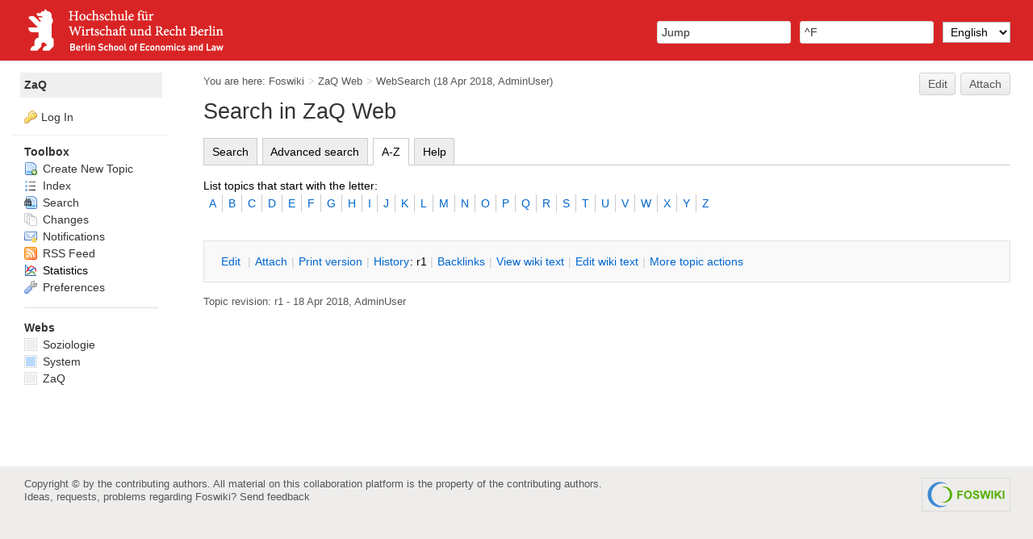

--- FILE ---
content_type: text/html; charset=utf-8
request_url: https://wiki.hwr-berlin.de/foswiki/ZaQ/WebSearch?search=%5EF;scope=topic;web=;recurse=;type=regex;type=regex;nosearch=;limit=;excludetopic=;casesensitive=;tab=az
body_size: 8006
content:
<!DOCTYPE html><html lang="en">
<head>
<title> WebSearch &lt; ZaQ &lt; Foswiki</title>
<meta http-equiv="X-UA-Compatible" content="IE=edge" />
<meta charset="utf-8" />
<meta name="viewport" content="width=device-width, initial-scale=1, maximum-scale=1.5, user-scalable=yes" />
<meta name="mobile-web-app-capable" content="yes" />
<meta name="mobile-web-app-status-bar-style" content="black-translucent" />
<meta name="apple-mobile-web-app-capable" content="yes" />
<meta name="apple-mobile-web-app-status-bar-style" content="black-translucent" />
<link rel="icon" href="/foswiki/pub/System/ProjectLogos/favicon.ico" type="image/x-icon" />
<link rel="shortcut icon" href="/foswiki/pub/System/ProjectLogos/favicon.ico" type="image/x-icon" />
<link rel="alternate" href="/foswiki/bin/edit/ZaQ/WebSearch?t=1768948028" type="application/x-wiki" title="edit WebSearch" />
<meta name="TEXT_NUM_TOPICS" content="Number of topics:" />
<meta name="TEXT_MODIFY_SEARCH" content="Modify search" />
<meta name="robots" content="noindex" />
<link rel="alternate" type="application/rss+xml" title="RSS Feed" href="/foswiki/ZaQ/WebRss" />
<base href="https://wiki.hwr-berlin.de/foswiki/ZaQ/WebSearch" /><!--[if IE]></base><![endif]-->
<link class='head JQUERYPLUGIN::TABPANE' rel='stylesheet' href='/foswiki/pub/System/JQueryPlugin/plugins/tabpane/jquery.tabpane.css?version=2.13' type='text/css' media='all' /><!--JQUERYPLUGIN::TABPANE-->
<link class='head SMILIESPLUGIN' rel='stylesheet' href='/foswiki/pub/System/SmiliesPlugin/smilies.css' type='text/css' media='all' /><!--SMILIESPLUGIN-->
<link rel='stylesheet' href='/foswiki/pub/System/SkinTemplates/base.css' media='all' type='text/css' />
<link rel='stylesheet' href='/foswiki/pub/System/PatternSkinTheme/layout.css' media='all' type='text/css' />
<link rel='stylesheet' href='/foswiki/pub/System/PatternSkinTheme/style.css' media='all' type='text/css' />
<link rel='stylesheet' href='/foswiki/pub/System/PatternSkinTheme/colors.css' media='all' type='text/css' />
<link rel='stylesheet' href='/foswiki/pub/System/PatternSkinTheme/column_left.css' media='all' type='text/css' />
<link rel='stylesheet' href='/foswiki/pub/System/PatternSkinTheme/variant_foswiki_noframe.css' media='all' type='text/css' />
<style type="text/css" media="all">
	/* Styles that are set using variables */
	.patternBookView .foswikiTopRow,
	.patternWebIndicator,
	.patternWebIndicator a {
		background-color:#efefef;
	}
	
#patternTopBarContents { background-color:#d92425;}
.patternBookView {
	border-color:#efefef;
}
.patternPreviewPage #patternMain {
	/* uncomment to set the preview image */
	/*background-image:url("/foswiki/pub/System/PreviewBackground/preview2bg.gif");*/
}
</style>
<link rel='stylesheet' href='/foswiki/pub/System/PatternSkin/print.css' media='print' type='text/css' />



<script class='script JQUERYPLUGIN' src='/foswiki/pub/System/JQueryPlugin/jquery-2.2.4.js'></script><!--JQUERYPLUGIN-->
<script class='script JQUERYPLUGIN::OBSERVER' src='/foswiki/pub/System/JQueryPlugin/plugins/observer/observer.js?version=0.1'></script><!--JQUERYPLUGIN::OBSERVER-->
<script class='script JQUERYPLUGIN::MIGRATE' src='/foswiki/pub/System/JQueryPlugin/plugins/migrate/jquery.migrate.js?version=3.4.1'></script><!--JQUERYPLUGIN::MIGRATE-->
<script class='script JQUERYPLUGIN::FOSWIKI' src='/foswiki/pub/System/JQueryPlugin/plugins/foswiki/jquery.foswiki.js?version=3.10'></script><!--JQUERYPLUGIN::FOSWIKI-->
<script class='script JQUERYPLUGIN::BROWSER' src='/foswiki/pub/System/JQueryPlugin/plugins/browser/jquery.browser.js?version=0.1.0'></script><!--JQUERYPLUGIN::BROWSER-->
<script class='script JQUERYPLUGIN::EASING' src='/foswiki/pub/System/JQueryPlugin/plugins/easing/jquery.easing.js?version=1.3'></script><!--JQUERYPLUGIN::EASING-->
<script class='script JQUERYPLUGIN::FOSWIKI::PREFERENCES foswikiPreferences' type='text/json'>{
   "SCRIPTURLPATH" : "/foswiki/bin",
   "NAMEFILTER" : "[\\\\\\s*?~^$@%`\"'&|<:;>\\[\\]#\\x00-\\x1f]",
   "USERNAME" : "guest",
   "TOPIC" : "WebSearch",
   "COOKIEREALM" : "",
   "SERVERTIME" : "20 Jan 2026 - 23:27",
   "URLHOST" : "https://wiki.hwr-berlin.de",
   "PUBURLPATH" : "/foswiki/pub",
   "SCRIPTURLPATHS" : {
      "view" : "/foswiki"
   },
   "USERSWEB" : "Main",
   "PUBURL" : "https://wiki.hwr-berlin.de/foswiki/pub",
   "COOKIEPATH" : "/",
   "WIKIUSERNAME" : "Main.WikiGuest",
   "SCRIPTSUFFIX" : "",
   "WIKINAME" : "WikiGuest",
   "SCRIPTURL" : "https://wiki.hwr-berlin.de/foswiki/bin",
   "SYSTEMWEB" : "System",
   "WEB" : "ZaQ",
   "SKIN" : "natedit,pattern"
}
</script><!--JQUERYPLUGIN::FOSWIKI::PREFERENCES-->
<script class='script JQUERYPLUGIN::JEDITABLE' src='/foswiki/pub/System/JEditableContrib/jquery.jeditable.js?version=06 Feb 2017'></script><!--JQUERYPLUGIN::JEDITABLE-->
<script class='script JQUERYPLUGIN::TABPANE' src='/foswiki/pub/System/JQueryPlugin/plugins/tabpane/jquery.tabpane.js?version=2.13'></script><!--JQUERYPLUGIN::TABPANE-->
<script class='script JavascriptFiles/foswikiString' type="text/javascript" src="/foswiki/pub/System/JavascriptFiles/foswikiString.js"></script><!--JavascriptFiles/foswikiString-->
<script class='script JavascriptFiles/foswikiForm' type="text/javascript" src="/foswiki/pub/System/JavascriptFiles/foswikiForm.js"></script><!--JavascriptFiles/foswikiForm-->
<script class='script JavascriptFiles/foswikiPref' type="text/javascript" src="/foswiki/pub/System/JavascriptFiles/foswikiPref.js"></script><!--JavascriptFiles/foswikiPref-->
<script class='script JavascriptFiles/strikeone' type="text/javascript" src="/foswiki/pub/System/JavascriptFiles/strikeone.js"></script><!--JavascriptFiles/strikeone-->
<script class='script PatternSkin/pattern' type="text/javascript" src="/foswiki/pub/System/PatternSkin/pattern.js"></script><!--PatternSkin/pattern-->
</head> 
<body class="foswikiNoJs patternViewPage foswikiHasNoChangePermission foswikiGuest">
<span id="PageTop"></span><div class="foswikiPage"><div id="patternScreen">
<div id="patternPageShadow"><div id="patternTopBar">
  <div id="patternTopBarContentsWrapper">
	 <div id="patternTopBarContents"><table border="0" cellpadding="0" cellspacing="0" style="width:100%" summary="">
<tr><td valign="middle"><span id="foswikiLogo" class="foswikiImage"><a href="https://wiki.hwr-berlin.de/foswiki/Main/WebHome"><img src="https://wiki.hwr-berlin.de/foswiki/pub/System/ProjectLogos/hwr-logo2.gif" border="0" alt="Powered by Foswiki, The Free and Open Source Wiki" style="border:none;" /></a></span></td>
<td align="right" valign="top" class="patternMetaMenu">
 <ul>
<li> <form name="jumpForm" action="/foswiki/ZaQ/WebSearch"><input id="jumpFormField" title="Jump" type="text" class="foswikiInputField foswikiDefaultText" name="topic" value="" size="18" /><noscript>&nbsp;<input type="submit" class="foswikiButton" size="5" name="submit" value="Jump" />&nbsp;</noscript>   </form>
</li> <li> <form name="quickSearchForm" action="/foswiki/ZaQ/WebSearch"><input type="text" class="foswikiInputField foswikiDefaultText" title="Search" id="quickSearchBox" name="search" value="^F" size="18" /><input type="hidden" name="scope" value="all" /><input type="hidden" name="web" value="ZaQ" /><noscript>&nbsp;<input type="submit" size="5" class="foswikiButton" name="submit" value="Search" />&nbsp;</noscript>   </form>
</li> <li> <form name="changeLanguage"    action="/foswiki/bin/oops/ZaQ/WebSearch" method="get">    <input type="hidden" name="redirectto" value="/foswiki/ZaQ/WebSearch?search=%5eF;scope=topic;web=;recurse=;type=regex;type=regex;nosearch=;limit=;excludetopic=;casesensitive=;tab=az" />    <select name="language" class="foswikiSelect"        onchange="document.changeLanguage.submit()">    <option  value="de">Deutsch</option> <option selected="selected" value="en">English</option></select>    <input type="hidden" name="template" value="oopslanguagechanged" />    <noscript>        <input class="foswikiButton" type="submit"            value="Change language" />    </noscript> </form>
</li></ul> 
</td></tr></table></div>
  </div>
</div>
<div id="patternPage">
<div id="patternWrapper"><div id="patternOuter" class="clear">
<div id="patternFloatWrap">
<div id="patternMain"><div id="patternClearHeaderCenter"></div>
<div id="patternMainContents"><div class="patternTop clear"><span class="patternHomePath foswikiLeft"><span class="patternHomePathTitle">You are here: </span><a href="/foswiki/">Foswiki</a><span class='foswikiSeparator'>&gt;</span><a href="/foswiki/ZaQ/WebHome">ZaQ Web</a><span class='foswikiSeparator'>&gt;</span><a href="/foswiki/ZaQ/WebSearch" title='Topic revision: 1 (18 Apr 2018 - 11:58:00)'>WebSearch</a> <span class='patternRevInfo'>(18 Apr 2018, <a href="/foswiki/Main/AdminUser">AdminUser</a>)</span></span><span class="patternToolBar foswikiRight"><a class='foswikiRequiresChangePermission' href='/foswiki/bin/edit/ZaQ/WebSearch?t=1768948028' rel='nofollow' title='Edit this topic text' >Edit </a><a class='foswikiRequiresChangePermission' href='/foswiki/bin/attach/ZaQ/WebSearch' rel='nofollow' title='Attach an image or document to this topic'>Attach</a><span></span></span></div><div class="foswikiContentHeader"></div><div class="patternContent"><div class="foswikiTopic"><h1 id="Search_in_ZaQ_Web">  Search in ZaQ Web </h1>
<div class='foswikiTabs'>
	<ul>
		<li><a href='https://wiki.hwr-berlin.de/foswiki/ZaQ/WebSearch?search=%5eF;scope=topic;web=;recurse=;type=regex;tab=search'>Search</a></li>
		<li><a href='https://wiki.hwr-berlin.de/foswiki/ZaQ/WebSearch?search=%5eF;scope=topic;web=;recurse=;type=regex;type=regex;nosearch=;limit=;excludetopic=;casesensitive=;tab=searchadvanced'>Advanced search</a></li>
		<li class='foswikiActiveTab'><a href='https://wiki.hwr-berlin.de/foswiki/ZaQ/WebSearch?search=%5eF;scope=topic;web=;recurse=;type=regex;type=regex;nosearch=;limit=;excludetopic=;casesensitive=;tab=az'>A-Z</a></li>
		<li><a href='https://wiki.hwr-berlin.de/foswiki/ZaQ/WebSearch?search=%5eF;scope=topic;web=;recurse=;type=regex;type=regex;nosearch=;limit=;excludetopic=;casesensitive=;tab=help'>Help</a></li>
	</ul>
	<div class='foswikiClear'></div>
</div><div class='foswikiWebSearchForm'>
List topics that start with the letter: <div class='foswikiHorizontalList foswikiUnvisited'>
<ul>
	<li><a href='/foswiki/bin/search/ZaQ/WebSearch?scope=topic&amp;type=regex&amp;search=%5EA;search=%5eF;scope=topic;web=;recurse=;type=regex;type=regex;nosearch=;limit=;excludetopic=;casesensitive=;searchletter=A;tab=az'>A</a></li>
	<li><a href='/foswiki/bin/search/ZaQ/WebSearch?scope=topic&amp;type=regex&amp;search=%5EB;search=%5eF;scope=topic;web=;recurse=;type=regex;type=regex;nosearch=;limit=;excludetopic=;casesensitive=;searchletter=B;tab=az'>B</a></li>
	<li><a href='/foswiki/bin/search/ZaQ/WebSearch?scope=topic&amp;type=regex&amp;search=%5EC;search=%5eF;scope=topic;web=;recurse=;type=regex;type=regex;nosearch=;limit=;excludetopic=;casesensitive=;searchletter=C;tab=az'>C</a></li>
	<li><a href='/foswiki/bin/search/ZaQ/WebSearch?scope=topic&amp;type=regex&amp;search=%5ED;search=%5eF;scope=topic;web=;recurse=;type=regex;type=regex;nosearch=;limit=;excludetopic=;casesensitive=;searchletter=D;tab=az'>D</a></li>
	<li><a href='/foswiki/bin/search/ZaQ/WebSearch?scope=topic&amp;type=regex&amp;search=%5EE;search=%5eF;scope=topic;web=;recurse=;type=regex;type=regex;nosearch=;limit=;excludetopic=;casesensitive=;searchletter=E;tab=az'>E</a></li>
	<li><a href='/foswiki/bin/search/ZaQ/WebSearch?scope=topic&amp;type=regex&amp;search=%5EF;search=%5eF;scope=topic;web=;recurse=;type=regex;type=regex;nosearch=;limit=;excludetopic=;casesensitive=;searchletter=F;tab=az'>F</a></li>
	<li><a href='/foswiki/bin/search/ZaQ/WebSearch?scope=topic&amp;type=regex&amp;search=%5EG;search=%5eF;scope=topic;web=;recurse=;type=regex;type=regex;nosearch=;limit=;excludetopic=;casesensitive=;searchletter=G;tab=az'>G</a></li>
	<li><a href='/foswiki/bin/search/ZaQ/WebSearch?scope=topic&amp;type=regex&amp;search=%5EH;search=%5eF;scope=topic;web=;recurse=;type=regex;type=regex;nosearch=;limit=;excludetopic=;casesensitive=;searchletter=H;tab=az'>H</a></li>
	<li><a href='/foswiki/bin/search/ZaQ/WebSearch?scope=topic&amp;type=regex&amp;search=%5EI;search=%5eF;scope=topic;web=;recurse=;type=regex;type=regex;nosearch=;limit=;excludetopic=;casesensitive=;searchletter=I;tab=az'>I</a></li>
	<li><a href='/foswiki/bin/search/ZaQ/WebSearch?scope=topic&amp;type=regex&amp;search=%5EJ;search=%5eF;scope=topic;web=;recurse=;type=regex;type=regex;nosearch=;limit=;excludetopic=;casesensitive=;searchletter=J;tab=az'>J</a></li>
	<li><a href='/foswiki/bin/search/ZaQ/WebSearch?scope=topic&amp;type=regex&amp;search=%5EK;search=%5eF;scope=topic;web=;recurse=;type=regex;type=regex;nosearch=;limit=;excludetopic=;casesensitive=;searchletter=K;tab=az'>K</a></li>
	<li><a href='/foswiki/bin/search/ZaQ/WebSearch?scope=topic&amp;type=regex&amp;search=%5EL;search=%5eF;scope=topic;web=;recurse=;type=regex;type=regex;nosearch=;limit=;excludetopic=;casesensitive=;searchletter=L;tab=az'>L</a></li>
	<li><a href='/foswiki/bin/search/ZaQ/WebSearch?scope=topic&amp;type=regex&amp;search=%5EM;search=%5eF;scope=topic;web=;recurse=;type=regex;type=regex;nosearch=;limit=;excludetopic=;casesensitive=;searchletter=M;tab=az'>M</a></li>
	<li><a href='/foswiki/bin/search/ZaQ/WebSearch?scope=topic&amp;type=regex&amp;search=%5EN;search=%5eF;scope=topic;web=;recurse=;type=regex;type=regex;nosearch=;limit=;excludetopic=;casesensitive=;searchletter=N;tab=az'>N</a></li>
	<li><a href='/foswiki/bin/search/ZaQ/WebSearch?scope=topic&amp;type=regex&amp;search=%5EO;search=%5eF;scope=topic;web=;recurse=;type=regex;type=regex;nosearch=;limit=;excludetopic=;casesensitive=;searchletter=O;tab=az'>O</a></li>
	<li><a href='/foswiki/bin/search/ZaQ/WebSearch?scope=topic&amp;type=regex&amp;search=%5EP;search=%5eF;scope=topic;web=;recurse=;type=regex;type=regex;nosearch=;limit=;excludetopic=;casesensitive=;searchletter=P;tab=az'>P</a></li>
	<li><a href='/foswiki/bin/search/ZaQ/WebSearch?scope=topic&amp;type=regex&amp;search=%5EQ;search=%5eF;scope=topic;web=;recurse=;type=regex;type=regex;nosearch=;limit=;excludetopic=;casesensitive=;searchletter=Q;tab=az'>Q</a></li>
	<li><a href='/foswiki/bin/search/ZaQ/WebSearch?scope=topic&amp;type=regex&amp;search=%5ER;search=%5eF;scope=topic;web=;recurse=;type=regex;type=regex;nosearch=;limit=;excludetopic=;casesensitive=;searchletter=R;tab=az'>R</a></li>
	<li><a href='/foswiki/bin/search/ZaQ/WebSearch?scope=topic&amp;type=regex&amp;search=%5ES;search=%5eF;scope=topic;web=;recurse=;type=regex;type=regex;nosearch=;limit=;excludetopic=;casesensitive=;searchletter=S;tab=az'>S</a></li>
	<li><a href='/foswiki/bin/search/ZaQ/WebSearch?scope=topic&amp;type=regex&amp;search=%5ET;search=%5eF;scope=topic;web=;recurse=;type=regex;type=regex;nosearch=;limit=;excludetopic=;casesensitive=;searchletter=T;tab=az'>T</a></li>
	<li><a href='/foswiki/bin/search/ZaQ/WebSearch?scope=topic&amp;type=regex&amp;search=%5EU;search=%5eF;scope=topic;web=;recurse=;type=regex;type=regex;nosearch=;limit=;excludetopic=;casesensitive=;searchletter=U;tab=az'>U</a></li>
	<li><a href='/foswiki/bin/search/ZaQ/WebSearch?scope=topic&amp;type=regex&amp;search=%5EV;search=%5eF;scope=topic;web=;recurse=;type=regex;type=regex;nosearch=;limit=;excludetopic=;casesensitive=;searchletter=V;tab=az'>V</a></li>
	<li><a href='/foswiki/bin/search/ZaQ/WebSearch?scope=topic&amp;type=regex&amp;search=%5EW;search=%5eF;scope=topic;web=;recurse=;type=regex;type=regex;nosearch=;limit=;excludetopic=;casesensitive=;searchletter=W;tab=az'>W</a></li>
	<li><a href='/foswiki/bin/search/ZaQ/WebSearch?scope=topic&amp;type=regex&amp;search=%5EX;search=%5eF;scope=topic;web=;recurse=;type=regex;type=regex;nosearch=;limit=;excludetopic=;casesensitive=;searchletter=X;tab=az'>X</a></li>
	<li><a href='/foswiki/bin/search/ZaQ/WebSearch?scope=topic&amp;type=regex&amp;search=%5EY;search=%5eF;scope=topic;web=;recurse=;type=regex;type=regex;nosearch=;limit=;excludetopic=;casesensitive=;searchletter=Y;tab=az'>Y</a></li>
	<li class='foswikiLast'><a href='/foswiki/bin/search/ZaQ/WebSearch?scope=topic&amp;type=regex&amp;search=%5EZ;search=%5eF;scope=topic;web=;recurse=;type=regex;type=regex;nosearch=;limit=;excludetopic=;casesensitive=;searchletter=Z;tab=az'>Z</a></li>
</ul>
<div class='foswikiClear'></div>
</div>
</div>
<p></p>
<pre class='foswikiHidden'>&#37;INCLUDE{&#34;&#37;TOPIC&#37;&#34; section&#61;&#34;title&#34;}&#37;
&#37;INCLUDE{&#34;&#37;TOPIC&#37;&#34; section&#61;&#34;form&#34;}&#37;
&#37;INCLUDE{&#34;&#37;TOPIC&#37;&#34; section&#61;&#34;searchresults&#34;}&#37;


&#37;INCLUDE{&#34;&#37;TOPIC&#37;&#34; section&#61;&#34;title&#34;}&#37;
&#37;INCLUDE{&#34;&#37;TOPIC&#37;&#34; section&#61;&#34;form&#34;}&#37;
&#37;INCLUDE{&#34;&#37;TOPIC&#37;&#34; section&#61;&#34;searchresults&#34;}&#37;
&#37;INCLUDE{&#34;&#37;TOPIC&#37;&#34; section&#61;&#34;querysearchexample&#34;}&#37;



&#37;INCLUDE{&#34;&#37;TOPIC&#37;&#34; section&#61;&#34;title&#34;}&#37;
&#37;INCLUDE{&#34;&#37;TOPIC&#37;&#34; section&#61;&#34;tabs&#34;}&#37;
&#37;INCLUDE{&#34;&#37;SYSTEMWEB&#37;.SearchHelp&#34;}&#37;



---+!! &#37;MAKETEXT{&#34;Search in &#91;&#95;1&#93; Web&#34; args&#61;&#34;&#60;nop&#62;&#37;BASEWEB&#37;&#34;}&#37;


&#37;INCLUDE{&#34;&#37;TOPIC&#37;&#34; section&#61;&#34;tabs&#34;}&#37;&#60;noautolink&#62;
&#60;div class&#61;&#39;foswikiWebSearchForm&#39;&#62;
&#60;form name&#61;&#39;WebSearchForm&#39; action&#61;&#39;&#37;SCRIPTURLPATH{view}&#37;/&#37;BASEWEB&#37;/&#37;TOPIC&#37;&#39;&#62;
&#60;input type&#61;&#39;hidden&#39; name&#61;&#39;tab&#39; value&#61;&#39;&#37;URLPARAM{&#34;tab&#34; default&#61;&#34;search&#34;}&#37;&#39; /&#62;
&#60;div class&#61;&#39;foswikiFormSteps&#39;&#62;
&#60;div class&#61;&#39;foswikiFormStep&#39;&#62;
&#60;input type&#61;&#39;text&#39; class&#61;&#39;foswikiInputField foswikiFocus&#39; name&#61;&#39;search&#39; value&#61;&#39;&#37;URLPARAM{&#34;search&#34; encode&#61;&#34;entity&#34;}&#37;&#39; size&#61;&#39;40&#39; style&#61;&#39;width:99&#37;&#39; placeholder&#61;&#39;&#37;MAKETEXT{&#34;Search&#34;}&#37;&#39; /&#62;   
&#60;/div&#62;
&#60;div class&#61;&#39;foswikiFormStep&#39;&#62;
&#37;TWISTY{
   id&#61;&#34;searchOptions&#34;
   mode&#61;&#34;div&#34;
   start&#61;&#34;&#37;IF{
      &#34;&#36;&#39;URLPARAM{search}&#39;&#61;&#39;&#39;&#34;
      then&#61;&#34;show&#34;
      else&#61;&#34;hide&#34;
   }&#37;&#34;
   link&#61;&#34;&#60;strong&#62;&#37;MAKETEXT{&#34;Search options&#34;}&#37;&#60;/strong&#62;&#34;
   showimgleft&#61;&#34;&#37;ICONURLPATH{toggleopen}&#37;&#34;
   hideimgleft&#61;&#34;&#37;ICONURLPATH{toggleclose}&#37;&#34;
}&#37;&#37;IF{
   &#34;&#36;&#39;URLPARAM{tab}&#39;&#61;&#39;search&#39; OR &#36;&#39;URLPARAM{tab}&#39;&#61;&#39;&#39; AND NOT &#36;TAB&#61;&#39;advanced&#39;&#34; 
   then&#61;&#34;&#36;percentINCLUDE{&#36;quot&#37;TOPIC&#37;&#36;quot section&#61;&#36;quotoptionssimple&#36;quot}&#36;percent&#34;
}&#37;&#37;IF{
   &#34;&#36;&#39;URLPARAM{tab}&#39;&#61;&#39;searchadvanced&#39; OR &#36;TAB&#61;&#39;advanced&#39;&#34; 
   then&#61;&#34;&#36;percentINCLUDE{&#36;quot&#37;TOPIC&#37;&#36;quot section&#61;&#36;quotoptionsadvanced&#36;quot}&#36;percent&#34;
}&#37;&#37;ENDTWISTY&#37;&#60;/div&#62;
&#60;div class&#61;&#39;foswikiFormStep&#39;&#62;
&#60;input type&#61;&#39;submit&#39; class&#61;&#39;foswikiSubmit&#39; value&#61;&#39;&#37;MAKETEXT{&#34;Search&#34;}&#37;&#39; /&#62; 
&#60;/div&#62;
&#60;/div&#62;&#60;!--//foswikiFormSteps--&#62;
&#60;/form&#62;
&#60;/div&#62;&#60;/noautolink&#62;


search&#61;&#37;URLPARAM{&#34;search&#34; encode&#61;&#34;url&#34;}&#37;;scope&#61;&#37;URLPARAM{&#34;scope&#34; encode&#61;&#34;url&#34; default&#61;&#34;all&#34;}&#37;;web&#61;&#37;URLPARAM{&#34;web&#34; encode&#61;&#34;url&#34;}&#37;;recurse&#61;&#37;URLPARAM{&#34;recurse&#34; encode&#61;&#34;url&#34;}&#37;;type&#61;&#37;URLPARAM{&#34;type&#34; encode&#61;&#34;url&#34; default&#61;&#34;&#37;SEARCHDEFAULTTTYPE&#37;&#34;}&#37;


&#37;INCLUDE{&#34;&#37;TOPIC&#37;&#34; section&#61;&#34;searchparamssimple&#34;}&#37;;type&#61;&#37;URLPARAM{&#34;type&#34; encode&#61;&#34;url&#34; default&#61;&#34;&#37;SEARCHDEFAULTTTYPE&#37;&#34;}&#37;;nosearch&#61;&#37;URLPARAM{&#34;nosearch&#34; encode&#61;&#34;url&#34;}&#37;;limit&#61;&#37;URLPARAM{&#34;limit&#34; encode&#61;&#34;url&#34;}&#37;;excludetopic&#61;&#37;URLPARAM{&#34;excludetopic&#34; encode&#61;&#34;url&#34;}&#37;;casesensitive&#61;&#37;URLPARAM{&#34;casesensitive&#34; encode&#61;&#34;url&#34;}&#37;


&#60;noautolink&#62;&#60;div class&#61;&#39;foswikiTabs&#39;&#62;
   &#60;ul&#62;
      &#60;li&#37;IF{
         &#34;&#36;&#39;URLPARAM{tab}&#39;&#61;&#39;search&#39; OR &#36;&#39;URLPARAM{tab}&#39;&#61;&#39;&#39; AND NOT &#36;TAB&#61;&#39;advanced&#39;&#34;
         then&#61;&#34; class&#61;&#39;foswikiActiveTab&#39;&#34;
      }&#37;&#62;&#60;a href&#61;&#39;&#37;SCRIPTURL{view}&#37;/&#37;BASEWEB&#37;/&#37;TOPIC&#37;?&#37;INCLUDE{&#34;&#37;TOPIC&#37;&#34; section&#61;&#34;searchparamssimple&#34;}&#37;;tab&#61;search&#39;&#62;&#37;MAKETEXT{&#34;Search&#34;}&#37;&#60;/a&#62;&#60;/li&#62;
      &#60;li&#37;IF{
         &#34;&#36;&#39;URLPARAM{tab}&#39;&#61;&#39;searchadvanced&#39; OR &#36;TAB&#61;&#39;advanced&#39;&#34; then&#61;&#34; class&#61;&#39;foswikiActiveTab&#39;&#34;
      }&#37;&#62;&#60;a href&#61;&#39;&#37;SCRIPTURL{view}&#37;/&#37;BASEWEB&#37;/&#37;TOPIC&#37;?&#37;INCLUDE{&#34;&#37;TOPIC&#37;&#34; section&#61;&#34;searchparamsadvanced&#34;}&#37;;tab&#61;searchadvanced&#39;&#62;&#37;MAKETEXT{&#34;Advanced search&#34;}&#37;&#60;/a&#62;&#60;/li&#62;
      &#60;li&#37;IF{
         &#34;&#36;&#39;URLPARAM{tab}&#39;&#61;&#39;az&#39;&#34; then&#61;&#34; class&#61;&#39;foswikiActiveTab&#39;&#34;
      }&#37;&#62;&#60;a href&#61;&#39;&#37;SCRIPTURL{view}&#37;/&#37;BASEWEB&#37;/&#37;TOPIC&#37;?&#37;INCLUDE{&#34;&#37;TOPIC&#37;&#34; section&#61;&#34;searchparamsadvanced&#34;}&#37;;tab&#61;az&#39;&#62;&#37;MAKETEXT{&#34;A-Z&#34;}&#37;&#60;/a&#62;&#60;/li&#62;
      &#60;li&#37;IF{
         &#34;&#36;&#39;URLPARAM{tab}&#39;&#61;&#39;help&#39;&#34; then&#61;&#34; class&#61;&#39;foswikiActiveTab&#39;&#34;
      }&#37;&#62;&#60;a href&#61;&#39;&#37;SCRIPTURL{view}&#37;/&#37;BASEWEB&#37;/&#37;TOPIC&#37;?&#37;INCLUDE{&#34;&#37;TOPIC&#37;&#34; section&#61;&#34;searchparamsadvanced&#34;}&#37;;tab&#61;help&#39;&#62;&#37;MAKETEXT{&#34;Help&#34;}&#37;&#60;/a&#62;&#60;/li&#62;
   &#60;/ul&#62;
   &#60;div class&#61;&#39;foswikiClear&#39;&#62;&#60;/div&#62;
&#60;/div&#62;&#60;/noautolink&#62;


&#60;table id&#61;&#39;foswikiSearchTable&#39; class&#61;&#39;foswikiSearchTable&#39; border&#61;&#39;0&#39; cellspacing&#61;&#39;0&#39; cellpadding&#61;&#39;0&#39;&#62;
&#60;tr&#62;
&#60;th&#62;&#37;MAKETEXT{&#34;Search where:&#34;}&#37;&#60;/th&#62;
&#60;td&#62;
&#60;input type&#61;&#39;radio&#39; class&#61;&#39;foswikiRadioButton&#39; id&#61;&#39;textbody&#39; name&#61;&#39;scope&#39; value&#61;&#39;text&#39; &#37;IF{
   &#34;&#39;&#37;URLPARAM{&#34;scope&#34;}&#37;&#39;&#61;&#39;text&#39;&#34;
   then&#61;&#34;checked&#61;&#39;checked&#39;&#34;
}&#37; /&#62;&#60;label for&#61;&#39;textbody&#39;&#62; &#37;MAKETEXT{&#34;Text body&#34;}&#37;&#60;/label&#62;&#60;br /&#62;
&#60;input type&#61;&#39;radio&#39; class&#61;&#39;foswikiRadioButton&#39; id&#61;&#39;topictitle&#39; name&#61;&#39;scope&#39; value&#61;&#39;topic&#39; &#37;IF{
   &#34;&#39;&#37;URLPARAM{&#34;scope&#34; default&#61;&#34;all&#34;}&#37;&#39;&#61;&#39;topic&#39;&#34;
   then&#61;&#34;checked&#61;&#39;checked&#39;&#34;
}&#37; /&#62;&#60;label for&#61;&#39;topictitle&#39;&#62; &#37;MAKETEXT{&#34;Topic title&#34;}&#37; &#60;/label&#62;&#60;br /&#62;
&#60;input type&#61;&#39;radio&#39; class&#61;&#39;foswikiRadioButton&#39; id&#61;&#39;both&#39; name&#61;&#39;scope&#39; value&#61;&#39;all&#39; &#37;IF{
   &#34;&#39;&#37;URLPARAM{&#34;scope&#34; default&#61;&#34;all&#34;}&#37;&#39;&#61;&#39;all&#39;&#34;
   then&#61;&#34;checked&#61;&#39;checked&#39;&#34;
}&#37; /&#62;&#60;label for&#61;&#39;both&#39;&#62; &#37;MAKETEXT{&#34;Both body and title&#34;}&#37;&#60;/label&#62;
&#60;hr /&#62;
&#60;input type&#61;&#39;checkbox&#39; class&#61;&#39;foswikiCheckbox&#39; id&#61;&#39;web&#39; name&#61;&#39;web&#39; value&#61;&#39;all&#39; &#37;IF{
   &#34;&#39;&#37;URLPARAM{web}&#37;&#39;&#61;&#39;all&#39;&#34;
   then&#61;&#34;checked&#61;&#39;checked&#39;&#34;
}&#37; /&#62;&#60;label for&#61;&#39;web&#39;&#62; &#37;MAKETEXT{&#34;All public webs&#34;}&#37;&#60;/label&#62; &#60;span class&#61;&#39;foswikiSmall&#39;&#62;&#37;MAKETEXT{&#34;(otherwise search &#91;&#95;1&#93; Web only)&#34; args&#61;&#34;&#60;nop&#62;&#37;BASEWEB&#37;&#34;}&#37;&#60;/span&#62;
&#60;input type&#61;&#39;checkbox&#39; class&#61;&#39;foswikiCheckbox&#39; id&#61;&#39;recurse&#39; name&#61;&#39;recurse&#39; value&#61;&#39;on&#39; &#37;IF{
   &#34;&#39;&#37;URLPARAM{recurse}&#37;&#39;&#61;&#39;on&#39;&#34;
   then&#61;&#34;checked&#61;&#39;checked&#39;&#34;
}&#37; /&#62;&#60;label for&#61;&#39;recurse&#39;&#62; &#37;MAKETEXT{&#34;Subwebs&#34;}&#37;&#60;/label&#62;
&#60;/td&#62;
&#60;/tr&#62;
&#60;/table&#62;


&#60;table id&#61;&#39;foswikiSearchTable&#39; class&#61;&#39;foswikiSearchTable&#39; border&#61;&#39;0&#39; cellspacing&#61;&#39;0&#39; cellpadding&#61;&#39;0&#39;&#62;
&#60;tr&#62;
&#60;th&#62;&#37;MAKETEXT{&#34;Search where:&#34;}&#37;&#60;/th&#62;
&#60;td&#62;
&#60;input type&#61;&#39;radio&#39; class&#61;&#39;foswikiRadioButton&#39; id&#61;&#39;textbody&#39; name&#61;&#39;scope&#39; value&#61;&#39;text&#39; &#37;IF{
   &#34;&#39;&#37;URLPARAM{&#34;scope&#34;}&#37;&#39;&#61;&#39;text&#39;&#34;
   then&#61;&#34;checked&#61;&#39;checked&#39;&#34;
}&#37; /&#62;&#60;label for&#61;&#39;textbody&#39;&#62; &#37;MAKETEXT{&#34;Text body&#34;}&#37;&#60;/label&#62;&#60;br /&#62;
&#60;input type&#61;&#39;radio&#39; class&#61;&#39;foswikiRadioButton&#39; id&#61;&#39;topictitle&#39; name&#61;&#39;scope&#39; value&#61;&#39;topic&#39; &#37;IF{
   &#34;&#39;&#37;URLPARAM{&#34;scope&#34; default&#61;&#34;all&#34;}&#37;&#39;&#61;&#39;topic&#39;&#34;
   then&#61;&#34;checked&#61;&#39;checked&#39;&#34;
}&#37; /&#62;&#60;label for&#61;&#39;topictitle&#39;&#62; &#37;MAKETEXT{&#34;Topic title&#34;}&#37;&#60;/label&#62;&#60;br /&#62;
&#60;input type&#61;&#39;radio&#39; class&#61;&#39;foswikiRadioButton&#39; id&#61;&#39;both&#39; name&#61;&#39;scope&#39; value&#61;&#39;all&#39; &#37;IF{
   &#34;&#39;&#37;URLPARAM{&#34;scope&#34; default&#61;&#34;all&#34;}&#37;&#39;&#61;&#39;all&#39;&#34;
   then&#61;&#34;checked&#61;&#39;checked&#39;&#34;
}&#37; /&#62;&#60;label for&#61;&#39;both&#39;&#62; &#37;MAKETEXT{&#34;Both body and title&#34;}&#37;&#60;/label&#62;
&#60;hr /&#62;
&#60;input type&#61;&#39;checkbox&#39; class&#61;&#39;foswikiCheckbox&#39; id&#61;&#39;web&#39; name&#61;&#39;web&#39; value&#61;&#39;all&#39; &#37;IF{
   &#34;&#39;&#37;URLPARAM{web}&#37;&#39;&#61;&#39;all&#39;&#34;
   then&#61;&#34;checked&#61;&#39;checked&#39;&#34;
}&#37; /&#62;&#60;label for&#61;&#39;web&#39;&#62; &#37;MAKETEXT{&#34;All public webs&#34;}&#37;&#60;/label&#62; &#60;span class&#61;&#39;foswikiSmall&#39;&#62;&#37;MAKETEXT{&#34;(otherwise search &#91;&#95;1&#93; Web only)&#34; args&#61;&#34;&#60;nop&#62;&#37;BASEWEB&#37;&#34;}&#37;&#60;/span&#62;
&#60;input type&#61;&#39;checkbox&#39; class&#61;&#39;foswikiCheckbox&#39; id&#61;&#39;recurse&#39; name&#61;&#39;recurse&#39; value&#61;&#39;on&#39; &#37;IF{
   &#34;&#39;&#37;URLPARAM{recurse}&#37;&#39;&#61;&#39;on&#39;&#34;
   then&#61;&#34;checked&#61;&#39;checked&#39;&#34;
}&#37; /&#62;&#60;label for&#61;&#39;recurse&#39;&#62; &#37;MAKETEXT{&#34;Subwebs&#34;}&#37;&#60;/label&#62;
&#60;/td&#62;
&#60;/tr&#62;
&#60;tr&#62;
&#60;th&#62;&#37;MAKETEXT{&#34;Sort results by:&#34;}&#37;&#60;/th&#62;
&#60;td&#62;
&#60;input type&#61;&#39;radio&#39; class&#61;&#39;foswikiRadioButton&#39; id&#61;&#39;topic&#39; name&#61;&#39;order&#39; value&#61;&#39;topic&#39; &#37;IF{
   &#34;&#39;&#37;URLPARAM{&#34;order&#34; default&#61;&#34;topic&#34;}&#37;&#39;&#61;&#39;topic&#39;&#34;
   then&#61;&#34;checked&#61;&#39;checked&#39;&#34;
}&#37; /&#62;&#60;label for&#61;&#39;topic&#39;&#62; &#37;MAKETEXT{&#34;Topic name&#34;}&#37;&#60;/label&#62;&#60;br /&#62;
&#60;input type&#61;&#39;radio&#39; class&#61;&#39;foswikiRadioButton&#39; id&#61;&#39;modified&#39; name&#61;&#39;order&#39; value&#61;&#39;modified&#39; &#37;IF{
   &#34;&#39;&#37;URLPARAM{order}&#37;&#39;&#61;&#39;modified&#39;&#34;
   then&#61;&#34;checked&#61;&#39;checked&#39;&#34;
}&#37; /&#62;&#60;label for&#61;&#39;modified&#39;&#62; &#37;MAKETEXT{&#34;Last modified time&#34;}&#37;&#60;/label&#62;&#60;br /&#62;
&#60;input type&#61;&#39;radio&#39; class&#61;&#39;foswikiRadioButton&#39; id&#61;&#39;editby&#39; name&#61;&#39;order&#39; value&#61;&#39;editby&#39; &#37;IF{
   &#34;&#39;&#37;URLPARAM{order}&#37;&#39;&#61;&#39;editby&#39;&#34;
   then&#61;&#34;checked&#61;&#39;checked&#39;&#34;
}&#37; /&#62;&#60;label for&#61;&#39;editby&#39;&#62; &#37;MAKETEXT{&#34;Last editor&#34;}&#37;&#60;/label&#62;
&#60;hr /&#62;
&#60;input type&#61;&#39;checkbox&#39; class&#61;&#39;foswikiCheckbox&#39; name&#61;&#39;reverse&#39; id&#61;&#39;reverse&#39; &#37;IF{
   &#34;&#39;&#37;URLPARAM{reverse}&#37;&#39;&#61;&#39;on&#39;&#34;
   then&#61;&#34;checked&#61;&#39;checked&#39;&#34;
}&#37; /&#62;&#60;label for&#61;&#39;reverse&#39;&#62; &#37;MAKETEXT{&#34;In reversed order&#34;}&#37;&#60;/label&#62;
&#60;/td&#62;
&#60;/tr&#62;
&#60;tr&#62;
&#60;th&#62;&#37;MAKETEXT{&#34;Make search:&#34;}&#37;&#60;/th&#62;
&#60;td&#62;&#37;MAKETEXT{&#34;Selections apply to search in \&#34;text body\&#34;&#34;}&#37; &#60;span class&#61;&#39;foswikiUnvisited foswikiSmall&#39;&#62;&#37;POPUPWINDOW{&#34;&#37;SYSTEMWEB&#37;.SearchHelp&#34; label&#61;&#34;&#37;MAKETEXT{&#34;Help&#34;}&#37;&#34;}&#37;&#60;/span&#62;
&#60;hr /&#62;
&#60;input type&#61;&#39;checkbox&#39; class&#61;&#39;foswikiCheckbox&#39; id&#61;&#39;casesensitive&#39; name&#61;&#39;casesensitive&#39; &#37;IF{
   &#34;&#39;&#37;URLPARAM{casesensitive}&#37;&#39;&#61;&#39;on&#39;&#34;
   then&#61;&#34;checked&#61;&#39;checked&#39;&#34;
}&#37; /&#62;&#60;label for&#61;&#39;casesensitive&#39;&#62; &#37;MAKETEXT{&#34;Case sensitive&#34;}&#37;&#60;/label&#62;&#60;br /&#62;
&#60;hr /&#62;
&#60;input type&#61;&#39;radio&#39; class&#61;&#39;foswikiRadioButton&#39; id&#61;&#39;word&#39; name&#61;&#39;type&#39; value&#61;&#39;word&#39; &#37;IF{
   &#34;&#39;&#37;URLPARAM{&#34;type&#34; default&#61;&#34;&#37;SEARCHDEFAULTTTYPE&#37;&#34;}&#37;&#39;&#61;&#39;word&#39;&#34; 
   then&#61;&#34;checked&#61;&#39;checked&#39;&#34;
}&#37; /&#62;&#60;label for&#61;&#39;word&#39;&#62; &#37;MAKETEXT{&#34;Word search&#34;}&#37;&#60;/label&#62;&#60;br /&#62;
&#60;input type&#61;&#39;radio&#39; class&#61;&#39;foswikiRadioButton&#39; id&#61;&#39;keyword&#39; name&#61;&#39;type&#39; value&#61;&#39;keyword&#39; &#37;IF{
   &#34;&#39;&#37;URLPARAM{&#34;type&#34; default&#61;&#34;&#37;SEARCHDEFAULTTTYPE&#37;&#34;}&#37;&#39;&#61;&#39;keyword&#39;&#34; 
   then&#61;&#34;checked&#61;&#39;checked&#39;&#34;
}&#37; /&#62;&#60;label for&#61;&#39;keyword&#39;&#62; &#37;MAKETEXT{&#34;Keyword search&#34;}&#37;&#60;/label&#62;&#60;br /&#62;
&#60;input type&#61;&#39;radio&#39; class&#61;&#39;foswikiRadioButton&#39; id&#61;&#39;literal&#39; name&#61;&#39;type&#39; value&#61;&#39;literal&#39; &#37;IF{
   &#34;&#39;&#37;URLPARAM{type}&#37;&#39;&#61;&#39;literal&#39;&#34;
   then&#61;&#34;checked&#61;&#39;checked&#39;&#34;
}&#37; /&#62;&#60;label for&#61;&#39;literal&#39;&#62; &#37;MAKETEXT{&#34;Literal search&#34;}&#37;&#60;/label&#62;&#60;br /&#62;
&#60;input type&#61;&#39;radio&#39; class&#61;&#39;foswikiRadioButton&#39; id&#61;&#39;regex&#39; name&#61;&#39;type&#39; value&#61;&#39;regex&#39; &#37;IF{
   &#34;&#39;&#37;URLPARAM{type}&#37;&#39;&#61;&#39;regex&#39;&#34;
   then&#61;&#34;checked&#61;&#39;checked&#39;&#34;
}&#37; /&#62;&#60;label for&#61;&#39;regex&#39;&#62; &#37;MAKETEXT{&#34;Regular expression search&#34;}&#37;&#60;/label&#62;&#60;br /&#62;
&#60;input type&#61;&#39;radio&#39; class&#61;&#39;foswikiRadioButton&#39; id&#61;&#39;query&#39; name&#61;&#39;type&#39; value&#61;&#39;query&#39; &#37;IF{
   &#34;&#39;&#37;URLPARAM{type}&#37;&#39;&#61;&#39;query&#39;&#34;
   then&#61;&#34;checked&#61;&#39;checked&#39;&#34;
}&#37; /&#62;&#60;label for&#61;&#39;query&#39;&#62; &#37;MAKETEXT{&#34;Query Search&#34;}&#37;&#60;/label&#62;
&#60;/td&#62;
&#60;/tr&#62;
&#60;tr&#62;
&#60;th&#62;&#60;b&#62;&#37;MAKETEXT{&#34;Don&#39;t show:&#34;}&#37;&#60;/b&#62;&#60;/th&#62;
&#60;td&#62;&#60;input type&#61;&#39;checkbox&#39; class&#61;&#39;foswikiCheckbox&#39; id&#61;&#39;nosearch&#39; name&#61;&#39;nosearch&#39; &#37;IF{
   &#34;&#39;&#37;URLPARAM{nosearch}&#37;&#39;&#61;&#39;on&#39;&#34;
   then&#61;&#34;checked&#61;&#39;checked&#39;&#34;
}&#37; /&#62;&#60;label for&#61;&#39;nosearch&#39;&#62; &#37;MAKETEXT{&#34;Search string&#34;}&#37;&#60;/label&#62;&#60;br /&#62;
&#60;input type&#61;&#39;checkbox&#39; class&#61;&#39;foswikiCheckbox&#39; id&#61;&#39;nosummary&#39; name&#61;&#39;nosummary&#39; &#37;IF{
   &#34;&#39;&#37;URLPARAM{nosummary}&#37;&#39;&#61;&#39;on&#39;&#34;
   then&#61;&#34;checked&#61;&#39;checked&#39;&#34;
}&#37; /&#62;&#60;label for&#61;&#39;nosummary&#39;&#62; &#37;MAKETEXT{&#34;Summaries&#34;}&#37;&#60;/label&#62;&#60;br /&#62;
&#60;input type&#61;&#39;checkbox&#39; class&#61;&#39;foswikiCheckbox&#39; id&#61;&#39;nototal&#39; name&#61;&#39;nototal&#39; &#37;IF{
   &#34;&#39;&#37;URLPARAM{nototal}&#37;&#39;&#61;&#39;on&#39;&#34;
   then&#61;&#34;checked&#61;&#39;checked&#39;&#34;
}&#37; /&#62;&#60;label for&#61;&#39;nototal&#39;&#62; &#37;MAKETEXT{&#34;Total matches&#34;}&#37;&#60;/label&#62;&#60;br /&#62;
&#60;/td&#62;
&#60;/tr&#62;
&#60;tr&#62;
&#60;th class&#61;&#39;foswikiLast&#39;&#62;&#37;MAKETEXT{&#34;Limit results to:&#34;}&#37;&#60;/th&#62;
&#60;td class&#61;&#39;foswikiLast&#39;&#62;&#60;input type&#61;&#39;text&#39; class&#61;&#39;foswikiInputField&#39; id&#61;&#39;limit&#39; name&#61;&#39;limit&#39; size&#61;&#39;3&#39; value&#61;&#39;&#37;IF{
   &#34;&#39;&#37;URLPARAM{&#34;limit&#34; default&#61;&#34;all&#34;}&#37;&#39;&#61;&#39;all&#39;&#34;
   then&#61;&#34;all&#34;
   else&#61;&#34;&#37;URLPARAM{limit}&#37;&#34;
}&#37;&#39; /&#62;&#60;label for&#61;&#39;limit&#39;&#62; &#37;MAKETEXT{&#34;Topics per web&#34;}&#37; &#60;/label&#62;&#60;span class&#61;&#39;foswikiSmall&#39;&#62;&#37;MAKETEXT{&#34;(&#61;all&#61; to show all topics)&#34;}&#37;&#60;/span&#62;
&#60;/td&#62;
&#60;/tr&#62;
&#60;/table&#62;


&#37;IF{
   &#34;&#36;&#39;URLPARAM{search}&#39;!&#61;&#39;&#39;&#34;
   then&#61;&#34;&#60;h2&#62;&#37;MAKETEXT{&#34;Search results&#34;}&#37;&#60;/h2&#62;
&#36;percentINCLUDE{&#36;quot&#37;SYSTEMWEB&#37;.&#37;TOPIC&#37;&#36;quot section&#61;&#36;quotsearchfeed&#36;quot}&#36;percent&#34;
}&#37;&#37;SEARCH{
   &#34;&#37;URLPARAM{&#34;search&#34; encode&#61;&#34;entities, quote&#34;}&#37;&#34; decode&#61;&#34;entities&#34;
   type&#61;&#34;&#37;URLPARAM{&#34;type&#34; default&#61;&#34;word&#34;}&#37;&#34;
   scope&#61;&#34;&#37;URLPARAM{&#34;scope&#34; encode&#61;&#34;safe, quote&#34;}&#37;&#34;
   web&#61;&#34;&#37;URLPARAM{&#34;web&#34; encode&#61;&#34;safe, quote&#34;}&#37;&#34;&#37;IF{
      &#34;{EnableHierarchicalWebs}&#34;
      then&#61;&#34;recurse&#61;\&#34;&#37;URLPARAM{&#34;recurse&#34; encode&#61;&#34;safe, quote&#34;}&#37;\&#34;&#34;
   }&#37;
    topic&#61;&#34;&#37;URLPARAM{&#34;searchtopic&#34; encode&#61;&#34;safe, quote&#34;}&#37;&#34;
   excludetopic&#61;&#34;&#37;URLPARAM{&#34;excludetopic&#34; encode&#61;&#34;safe, quote&#34;}&#37;&#34;
   nosearch&#61;&#34;&#37;URLPARAM{&#34;nosearch&#34; encode&#61;&#34;safe, quote&#34;}&#37;&#34;
   casesensitive&#61;&#34;&#37;URLPARAM{&#34;casesensitive&#34; encode&#61;&#34;safe, quote&#34;}&#37;&#34;
   nosummary&#61;&#34;&#37;URLPARAM{&#34;nosummary&#34; encode&#61;&#34;safe, quote&#34;}&#37;&#34;
   nototal&#61;&#34;&#37;URLPARAM{&#34;nototal&#34; encode&#61;&#34;safe, quote&#34;}&#37;&#34;
   order&#61;&#34;&#37;URLPARAM{&#34;order&#34; encode&#61;&#34;safe, quote&#34;}&#37;&#34;
   reverse&#61;&#34;&#37;URLPARAM{&#34;reverse&#34; encode&#61;&#34;safe, quote&#34;}&#37;&#34;
   pager&#61;&#34;on&#34;
   limit&#61;&#34;&#37;URLPARAM{&#34;limit&#34; encode&#61;&#34;safe, quote&#34; default&#61;&#34;&#37;DEFAULTPAGESIZE&#37;&#34;}&#37;&#34;
   pagesize&#61;&#34;&#37;DEFAULTPAGESIZE&#37;&#34;
   zeroresults&#61;&#34;&#37;IF{
      &#34;defined search and &#36;search!&#61;&#39;&#39;&#34;
      then&#61;&#34;on&#34;
      else&#61;&#34;off&#34;
   }&#37;&#34;
}&#37;


&#60;div&#62;&#37;ICON{&#34;rss-small&#34;}&#37;&#37;INCLUDE{&#34;&#37;SYSTEMWEB&#37;.&#37;TOPIC&#37;&#34; section&#61;&#34;searchfeedlink&#34;}&#37;&#60;/div&#62;


 &#60;a href&#61;&#39;&#37;SCRIPTURL{&#34;view&#34;}&#37;/&#37;BASEWEB&#37;/WebRss?search&#61;&#37;URLPARAM{&#34;search&#34; encode&#61;&#34;url&#34;}&#37;;type&#61;&#37;IF{
   &#34;&#39;&#37;URLPARAM{&#34;regex&#34;}&#37;&#39;&#61;&#39;on&#39; OR &#39;&#37;URLPARAM{&#34;type&#34;}&#37;&#39;&#61;&#39;regex&#39;&#34;
   then&#61;&#34;regex&#34;
   else&#61;&#34;word&#34;
}&#37;;excludetopic&#61;&#37;URLPARAM{&#34;excludetopic&#34; encode&#61;&#34;url&#34; default&#61;&#34;&#37;TOPIC&#37;,&#37;HOMETOPIC&#37;,&#37;STATISTICSTOPIC&#37;&#34;}&#37;;web&#61;&#37;URLPARAM{&#34;web&#34; encode&#61;&#34;url&#34; default&#61;&#34;&#37;BASEWEB&#37;&#34;}&#37;;recurse&#61;&#37;URLPARAM{&#34;recurse&#34; encode&#61;&#34;url&#34;}&#37;;limit&#61;&#37;URLPARAM{&#34;limit&#34; encode&#61;&#34;url&#34; default&#61;&#34;all&#34;}&#37;;scope&#61;&#37;URLPARAM{&#34;scope&#34; encode&#61;&#34;url&#34; default&#61;&#34;text&#34;}&#37;;casesensitive&#61;&#37;URLPARAM{&#34;casesensitive&#34; encode&#61;&#34;url&#34; default&#61;&#34;off&#34;}&#37;&#39;&#62;&#37;MAKETEXT{&#34;Get notified on changes on this search&#34;}&#37;&#60;/a&#62;


&#37;IF{
   &#34;&#36;&#39;URLPARAM{search}&#39;!&#61;&#39;&#39;&#34;
   then&#61;&#39;&#36;percentINCLUDE{&#36;quot&#37;TOPIC&#37;&#36;quot section&#61;&#36;quot&#95;querysearchexample&#36;quot}&#36;percent&#39;
}&#37;


&#60;p /&#62;&#60;div class&#61;&#39;foswikiHelp&#39;&#62;
&#37;MAKETEXT{&#34;To display the above search results in a topic, copy-paste the following markup:&#34;}&#37;
&#60;pre class&#61;&#39;tml&#39;&#62;
&#37;&#60;nop&#62;SEARCH{
   &#34;&#37;URLPARAM{&#34;search&#34; encode&#61;&#34;entities, quote&#34;}&#37;&#34;
   type&#61;&#34;&#37;URLPARAM{&#34;type&#34; default&#61;&#34;&#37;SEARCHDEFAULTTTYPE&#37;&#34;}&#37;&#34;&#37;FORMAT{
      &#34;scope,web,recurse,nosearch,casesensitive,nosummary,nototal,order,reverse,limit&#34;
      type&#61;&#34;string&#34;
      header&#61;&#34;&#36;n&#34;
      format&#61;&#34;&#36;percntIF{
        \&#34;(defined &#36;item AND &#36;&#39;&#36;item&#39;) AND (&#39;&#36;item&#39; !&#61; &#39;recurse&#39; OR {EnableHierarchicalWebs})\&#34;
        then&#61;\&#34;   &#36;item&#61;\\&#34;&#36;percntURLPARAM{\&#34;&#36;item\&#34; encode&#61;\&#34;safe, quote\&#34;}&#36;percnt\\&#34;&#36;n\&#34;
      }&#36;percnt&#34;
      separator&#61;&#34;&#34;
   }&#37;}&#37;
&#60;/pre&#62;
&#60;/div&#62;


&#37;IF{
   &#34;&#36;&#39;URLPARAM{searchletter}&#39;&#61;&#39;&#37;letter&#37;&#39;&#34;
   then&#61;&#34;&#60;strong&#62;&#37;letter&#37;&#60;/strong&#62;&#34;
   else&#61;&#34;&#60;a href&#61;&#39;&#37;SCRIPTURLPATH{&#34;search&#34;}&#37;/&#37;BASEWEB&#37;/&#37;TOPIC&#37;?scope&#61;topic&#38;amp;type&#61;regex&#38;amp;search&#61;&#37;5E&#37;letter&#37;;&#36;percentINCLUDE{&#36;quot&#37;TOPIC&#37;&#36;quot section&#61;&#36;quotsearchparamsadvanced&#36;quot}&#36;percent;searchletter&#61;&#37;letter&#37;;tab&#61;az&#39;&#62;&#37;letter&#37;&#60;/a&#62;&#34;
}&#37;


&#37;INCLUDE{&#34;&#37;TOPIC&#37;&#34; section&#61;&#34;title&#34;}&#37;
&#37;INCLUDE{&#34;&#37;TOPIC&#37;&#34; section&#61;&#34;tabs&#34;}&#37;
&#60;div class&#61;&#39;foswikiWebSearchForm&#39;&#62;
&#37;MAKETEXT{&#34;List topics that start with the letter:&#34;}&#37; &#37;INCLUDE{&#34;&#37;TOPIC&#37;&#34; section&#61;&#34;letterlist&#34;}&#37;
&#60;/div&#62;
&#37;IF{
   &#34;&#36;&#39;URLPARAM{searchletter}&#39;&#34;
   then&#61;&#34;&#36;percentINCLUDE{&#36;quot&#37;TOPIC&#37;&#36;quot section&#61;&#36;quotsearchresults&#36;quot}&#36;percent&#36;percentINCLUDE{&#36;quot&#37;TOPIC&#37;&#36;quot section&#61;&#36;quotquerysearchexample&#36;quot}&#36;percent&#34;
}&#37;

&#60;div class&#61;&#39;foswikiHorizontalList foswikiUnvisited&#39;&#62;
&#60;ul&#62;
   &#60;li&#62;&#37;INCLUDE{&#34;&#37;TOPIC&#37;&#34; section&#61;&#34;searchbyletterlink&#34; letter&#61;&#34;A&#34;}&#37;&#60;/li&#62;
   &#60;li&#62;&#37;INCLUDE{&#34;&#37;TOPIC&#37;&#34; section&#61;&#34;searchbyletterlink&#34; letter&#61;&#34;B&#34;}&#37;&#60;/li&#62;
   &#60;li&#62;&#37;INCLUDE{&#34;&#37;TOPIC&#37;&#34; section&#61;&#34;searchbyletterlink&#34; letter&#61;&#34;C&#34;}&#37;&#60;/li&#62;
   &#60;li&#62;&#37;INCLUDE{&#34;&#37;TOPIC&#37;&#34; section&#61;&#34;searchbyletterlink&#34; letter&#61;&#34;D&#34;}&#37;&#60;/li&#62;
   &#60;li&#62;&#37;INCLUDE{&#34;&#37;TOPIC&#37;&#34; section&#61;&#34;searchbyletterlink&#34; letter&#61;&#34;E&#34;}&#37;&#60;/li&#62;
   &#60;li&#62;&#37;INCLUDE{&#34;&#37;TOPIC&#37;&#34; section&#61;&#34;searchbyletterlink&#34; letter&#61;&#34;F&#34;}&#37;&#60;/li&#62;
   &#60;li&#62;&#37;INCLUDE{&#34;&#37;TOPIC&#37;&#34; section&#61;&#34;searchbyletterlink&#34; letter&#61;&#34;G&#34;}&#37;&#60;/li&#62;
   &#60;li&#62;&#37;INCLUDE{&#34;&#37;TOPIC&#37;&#34; section&#61;&#34;searchbyletterlink&#34; letter&#61;&#34;H&#34;}&#37;&#60;/li&#62;
   &#60;li&#62;&#37;INCLUDE{&#34;&#37;TOPIC&#37;&#34; section&#61;&#34;searchbyletterlink&#34; letter&#61;&#34;I&#34;}&#37;&#60;/li&#62;
   &#60;li&#62;&#37;INCLUDE{&#34;&#37;TOPIC&#37;&#34; section&#61;&#34;searchbyletterlink&#34; letter&#61;&#34;J&#34;}&#37;&#60;/li&#62;
   &#60;li&#62;&#37;INCLUDE{&#34;&#37;TOPIC&#37;&#34; section&#61;&#34;searchbyletterlink&#34; letter&#61;&#34;K&#34;}&#37;&#60;/li&#62;
   &#60;li&#62;&#37;INCLUDE{&#34;&#37;TOPIC&#37;&#34; section&#61;&#34;searchbyletterlink&#34; letter&#61;&#34;L&#34;}&#37;&#60;/li&#62;
   &#60;li&#62;&#37;INCLUDE{&#34;&#37;TOPIC&#37;&#34; section&#61;&#34;searchbyletterlink&#34; letter&#61;&#34;M&#34;}&#37;&#60;/li&#62;
   &#60;li&#62;&#37;INCLUDE{&#34;&#37;TOPIC&#37;&#34; section&#61;&#34;searchbyletterlink&#34; letter&#61;&#34;N&#34;}&#37;&#60;/li&#62;
   &#60;li&#62;&#37;INCLUDE{&#34;&#37;TOPIC&#37;&#34; section&#61;&#34;searchbyletterlink&#34; letter&#61;&#34;O&#34;}&#37;&#60;/li&#62;
   &#60;li&#62;&#37;INCLUDE{&#34;&#37;TOPIC&#37;&#34; section&#61;&#34;searchbyletterlink&#34; letter&#61;&#34;P&#34;}&#37;&#60;/li&#62;
   &#60;li&#62;&#37;INCLUDE{&#34;&#37;TOPIC&#37;&#34; section&#61;&#34;searchbyletterlink&#34; letter&#61;&#34;Q&#34;}&#37;&#60;/li&#62;
   &#60;li&#62;&#37;INCLUDE{&#34;&#37;TOPIC&#37;&#34; section&#61;&#34;searchbyletterlink&#34; letter&#61;&#34;R&#34;}&#37;&#60;/li&#62;
   &#60;li&#62;&#37;INCLUDE{&#34;&#37;TOPIC&#37;&#34; section&#61;&#34;searchbyletterlink&#34; letter&#61;&#34;S&#34;}&#37;&#60;/li&#62;
   &#60;li&#62;&#37;INCLUDE{&#34;&#37;TOPIC&#37;&#34; section&#61;&#34;searchbyletterlink&#34; letter&#61;&#34;T&#34;}&#37;&#60;/li&#62;
   &#60;li&#62;&#37;INCLUDE{&#34;&#37;TOPIC&#37;&#34; section&#61;&#34;searchbyletterlink&#34; letter&#61;&#34;U&#34;}&#37;&#60;/li&#62;
   &#60;li&#62;&#37;INCLUDE{&#34;&#37;TOPIC&#37;&#34; section&#61;&#34;searchbyletterlink&#34; letter&#61;&#34;V&#34;}&#37;&#60;/li&#62;
   &#60;li&#62;&#37;INCLUDE{&#34;&#37;TOPIC&#37;&#34; section&#61;&#34;searchbyletterlink&#34; letter&#61;&#34;W&#34;}&#37;&#60;/li&#62;
   &#60;li&#62;&#37;INCLUDE{&#34;&#37;TOPIC&#37;&#34; section&#61;&#34;searchbyletterlink&#34; letter&#61;&#34;X&#34;}&#37;&#60;/li&#62;
   &#60;li&#62;&#37;INCLUDE{&#34;&#37;TOPIC&#37;&#34; section&#61;&#34;searchbyletterlink&#34; letter&#61;&#34;Y&#34;}&#37;&#60;/li&#62;
   &#60;li class&#61;&#39;foswikiLast&#39;&#62;&#37;INCLUDE{&#34;&#37;TOPIC&#37;&#34; section&#61;&#34;searchbyletterlink&#34; letter&#61;&#34;Z&#34;}&#37;&#60;/li&#62;
&#60;/ul&#62;
&#60;div class&#61;&#39;foswikiClear&#39;&#62;&#60;/div&#62;
&#60;/div&#62;
</pre> </div>
<div class="foswikiContentFooter"></div><div class="foswikiFormSteps"><div class="patternTopicActions foswikiFormStep"><span class="patternActionButtons"><a class='foswikiRequiresChangePermission' href='/foswiki/bin/edit/ZaQ/WebSearch?t=1768948029' rel='nofollow' title='Edit this topic text' accesskey='e'><span class='foswikiAccessKey'>E</span>dit </a><span class='foswikiSeparator'>&nbsp;|&nbsp;</span><a class='foswikiRequiresChangePermission' href='/foswiki/bin/attach/ZaQ/WebSearch' rel='nofollow' title='Attach an image or document to this topic' accesskey='a'><span class='foswikiAccessKey'>A</span>ttach</a><span class='foswikiSeparator'>&nbsp;|&nbsp;</span><span><a href='/foswiki/ZaQ/WebSearch?cover=print;search=%5eF;scope=topic;web=;recurse=;type=regex;type=regex;nosearch=;limit=;excludetopic=;casesensitive=;tab=az' rel='nofollow' title='Printable version of this topic' accesskey='p'><span class='foswikiAccessKey'>P</span>rint version</a></span><span class='foswikiSeparator'>&nbsp;|&nbsp;</span><span><a class='foswikiRequiresChangePermission' href='/foswiki/bin/oops/ZaQ/WebSearch?template=oopshistory' rel='nofollow' title='View complete topic history' accesskey='h'><span class='foswikiAccessKey'>H</span>istory</a>: r1</span><span class='foswikiSeparator'>&nbsp;|&nbsp;</span><span><a href='/foswiki/ZaQ/WebSearch?template=backlinksweb' rel='nofollow' title='Search the ZaQ Web for topics that link to here' accesskey='b'><span class='foswikiAccessKey'>B</span>acklinks</a></span><span class='foswikiSeparator'>&nbsp;|&nbsp;</span><span><a href='/foswiki/ZaQ/WebSearch?raw=on' rel='nofollow' title='View without formatting' accesskey='v'><span class='foswikiAccessKey'>V</span>iew wiki text</a></span><span class='foswikiSeparator'>&nbsp;|&nbsp;</span><a class='foswikiRequiresChangePermission' href='/foswiki/bin/edit/ZaQ/WebSearch?t=1768948029;nowysiwyg=1' rel='nofollow' title='Edit Wiki text' accesskey='w'>Edit <span class='foswikiAccessKey'>w</span>iki text</a><span class='foswikiSeparator'>&nbsp;|&nbsp;</span><span><a href='/foswiki/ZaQ/WebSearch?template=more&amp;maxrev=%MAXREV%&amp;currrev=%CURRREV%' rel='nofollow' title='Delete or rename this topic; set parent topic; view and compare revisions' accesskey='m'><span class='foswikiAccessKey'>M</span>ore topic actions</a></span></span></div></div></div><div class="patternInfo"><span class="patternRevInfo">Topic revision: r1 - 18 Apr 2018, <a href="/foswiki/Main/AdminUser">AdminUser</a></span></div>
</div>
</div><div id="patternSideBar"><div id="patternClearHeaderLeft"></div>
<div id="patternSideBarContents"><div class="patternWebIndicator">
<a href='/foswiki/ZaQ/WebHome'>ZaQ</a>
</div>
<div class="patternLeftBarPersonal">
<ul id="patternLeftBarUserActions">
<li class='patternLogIn'><img src='/foswiki/pub/System/FamFamFamSilkIcons/key.png' class='foswikiIcon jqIcon key'  alt='key'  width='16'  /><a href="/foswiki/bin/login?foswiki_origin=GET%2cview%2c/foswiki/ZaQ/WebSearch%3fsearch%3d%5eF%3bscope%3dtopic%3bweb%3d%3brecurse%3d%3btype%3dregex%3btype%3dregex%3bnosearch%3d%3blimit%3d%3bexcludetopic%3d%3bcasesensitive%3d%3btab%3daz">Log In</a></li> </ul>
</div> <ul>
<li> <strong>Toolbox</strong>
</li> <li> <a href="/foswiki/ZaQ/WebCreateNewTopic?topicparent=WebSearch"> <span class='foswikiIcon'><img src='/foswiki/pub/System/DocumentGraphics/newtopic.png' width='16' height='16' alt='newtopic' /></span> Create New Topic</a>
</li> <li> <a href="/foswiki/ZaQ/WebTopicList"> <span class='foswikiIcon'><img src='/foswiki/pub/System/DocumentGraphics/index.png' width='16' height='16' alt='index' /></span> Index</a>
</li> <li> <a class="foswikiCurrentTopicLink" href="/foswiki/ZaQ/WebSearch"> <span class='foswikiIcon'><img src='/foswiki/pub/System/DocumentGraphics/searchtopic.png' width='16' height='16' alt='searchtopic' /></span> Search</a>
</li> <li> <a href="/foswiki/ZaQ/WebChanges"> <span class='foswikiIcon'><img src='/foswiki/pub/System/DocumentGraphics/changes.png' width='16' height='16' alt='changes' /></span> Changes</a>
</li> <li> <a href="/foswiki/ZaQ/WebNotify"> <span class='foswikiIcon'><img src='/foswiki/pub/System/DocumentGraphics/notify.png' width='16' height='16' alt='notify' /></span> Notifications</a>
</li> <li> <a href="/foswiki/ZaQ/WebRss"> <span class='foswikiIcon'><img src='/foswiki/pub/System/DocumentGraphics/feed.png' width='16' height='16' alt='feed' /></span> RSS Feed</a>
</li> <li>  <span class='foswikiIcon'><img src='/foswiki/pub/System/DocumentGraphics/statistics.png' width='16' height='16' alt='statistics' /></span> Statistics
</li> <li> <a href="/foswiki/ZaQ/WebPreferences"> <span class='foswikiIcon'><img src='/foswiki/pub/System/DocumentGraphics/wrench.png' width='16' height='16' alt='wrench' /></span> Preferences</a>
</li></ul> 
<p></p>
<hr />
<p></p> <ul>
<li> <strong>Webs</strong>
</li> <li> <span style="white-space:nowrap"><a href="/foswiki/Soziologie/WebHome"><img src="https://wiki.hwr-berlin.de/foswiki/pub/System/DocumentGraphics/web-bg.png" border="0" alt="" width="16" height="16" style="background-color:#efefef" />&nbsp;Soziologie</a></span>
</li> <li> <span style="white-space:nowrap"><a href="/foswiki/System/WebHome"><img src="https://wiki.hwr-berlin.de/foswiki/pub/System/DocumentGraphics/web-bg.png" border="0" alt="" width="16" height="16" style="background-color:#B9DAFF" />&nbsp;System</a></span>
</li> <li> <span style="white-space:nowrap"><a href="/foswiki/ZaQ/WebHome"><img src="https://wiki.hwr-berlin.de/foswiki/pub/System/DocumentGraphics/web-bg.png" border="0" alt="" width="16" height="16" style="background-color:#efefef" />&nbsp;ZaQ</a></span>
</li></ul> 
<p></p>
</div></div>
</div>
</div></div><div id="patternBottomBar"><div id="patternBottomBarContents"><div id="patternWebBottomBar"><span class="foswikiRight"> <a href="http://foswiki.org/"><img src="/foswiki/pub/System/ProjectLogos/foswiki-badge.png" alt="This site is powered by Foswiki" title="This site is powered by Foswiki" /></a></span>Copyright &copy; by the contributing authors. All material on this collaboration platform is the property of the contributing authors. <br /> Ideas, requests, problems regarding Foswiki? <a href='mailto:hrz_hotline@hwr-berlin.de?subject=Foswiki%20Feedback%20on%20ZaQ.WebSearch'>Send feedback</a></div></div></div>
</div>
</div>
</div>
</div></body></html>